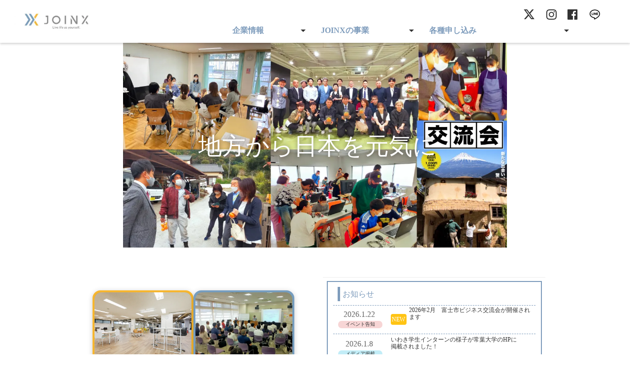

--- FILE ---
content_type: text/html;charset=utf-8
request_url: https://joinx.net/worx/recipe_category/recipe_category4/
body_size: 64537
content:
<!DOCTYPE html>
<html lang="ja">
<head><meta charset="utf-8">
<meta name="viewport" content="width=device-width, initial-scale=1">
<title>JOINXホームページ | 人、まち、仕事がつながる地域の拠点 | 富士市の地元企業のテレワーク・リモートワーク推進の拠点に</title>
<link rel="preconnect" href="https://fonts.gstatic.com" crossorigin>
<meta name="generator" content="Studio.Design">
<meta name="robots" content="all">
<meta property="og:site_name" content="JOINXホームページ | 人、まち、仕事がつながる地域の拠点 | 富士市の地元企業のテレワーク・リモートワーク推進の拠点に">
<meta property="og:title" content="JOINXホームページ | 人、まち、仕事がつながる地域の拠点 | 富士市の地元企業のテレワーク・リモートワーク推進の拠点に">
<meta property="og:image" content="https://storage.googleapis.com/production-os-assets/assets/aa94cfad-4d15-45d9-81ca-e65964d72115">
<meta property="og:description" content="静岡県富士市に拠点を置く企業、株式会社JOINXです。コワーキングスペース「WORX」を運営しております。">
<meta property="og:type" content="website">
<meta name="description" content="静岡県富士市に拠点を置く企業、株式会社JOINXです。コワーキングスペース「WORX」を運営しております。">
<meta property="twitter:card" content="summary_large_image">
<meta property="twitter:image" content="https://storage.googleapis.com/production-os-assets/assets/aa94cfad-4d15-45d9-81ca-e65964d72115">
<meta name="apple-mobile-web-app-title" content="JOINXホームページ | 人、まち、仕事がつながる地域の拠点 | 富士市の地元企業のテレワーク・リモートワーク推進の拠点に">
<meta name="format-detection" content="telephone=no,email=no,address=no">
<meta name="chrome" content="nointentdetection">
<meta property="og:url" content="/worx/recipe_category/recipe_category4/">
<link rel="icon" type="image/png" href="https://storage.googleapis.com/production-os-assets/assets/d27623e2-2f24-4d29-8b75-3549777f80e9" data-hid="2c9d455">
<link rel="apple-touch-icon" type="image/png" href="https://storage.googleapis.com/production-os-assets/assets/d27623e2-2f24-4d29-8b75-3549777f80e9" data-hid="74ef90c"><link rel="modulepreload" as="script" crossorigin href="/_nuxt/entry.6bc2a31e.js"><link rel="preload" as="style" href="/_nuxt/entry.4bab7537.css"><link rel="prefetch" as="image" type="image/svg+xml" href="/_nuxt/close_circle.c7480f3c.svg"><link rel="prefetch" as="image" type="image/svg+xml" href="/_nuxt/round_check.0ebac23f.svg"><link rel="prefetch" as="script" crossorigin href="/_nuxt/LottieRenderer.7dff33f0.js"><link rel="prefetch" as="script" crossorigin href="/_nuxt/error-404.3f1be183.js"><link rel="prefetch" as="script" crossorigin href="/_nuxt/error-500.4ea9075f.js"><link rel="stylesheet" href="/_nuxt/entry.4bab7537.css"><style>.page-enter-active{transition:.6s cubic-bezier(.4,.4,0,1)}.page-leave-active{transition:.3s cubic-bezier(.4,.4,0,1)}.page-enter-from,.page-leave-to{opacity:0}</style><style>:root{--rebranding-loading-bg:#e5e5e5;--rebranding-loading-bar:#222}</style><style>.app[data-v-d12de11f]{align-items:center;flex-direction:column;height:100%;justify-content:center;width:100%}.title[data-v-d12de11f]{font-size:34px;font-weight:300;letter-spacing:2.45px;line-height:30px;margin:30px}</style><style>.DynamicAnnouncer[data-v-cc1e3fda]{height:1px;margin:-1px;overflow:hidden;padding:0;position:absolute;width:1px;clip:rect(0,0,0,0);border-width:0;white-space:nowrap}</style><style>.TitleAnnouncer[data-v-1a8a037a]{height:1px;margin:-1px;overflow:hidden;padding:0;position:absolute;width:1px;clip:rect(0,0,0,0);border-width:0;white-space:nowrap}</style><style>.publish-studio-style[data-v-74fe0335]{transition:.4s cubic-bezier(.4,.4,0,1)}</style><style>.product-font-style[data-v-ed93fc7d]{transition:.4s cubic-bezier(.4,.4,0,1)}</style><style>/*! * Font Awesome Free 6.4.2 by @fontawesome - https://fontawesome.com * License - https://fontawesome.com/license/free (Icons: CC BY 4.0, Fonts: SIL OFL 1.1, Code: MIT License) * Copyright 2023 Fonticons, Inc. */.fa-brands,.fa-solid{-moz-osx-font-smoothing:grayscale;-webkit-font-smoothing:antialiased;--fa-display:inline-flex;align-items:center;display:var(--fa-display,inline-block);font-style:normal;font-variant:normal;justify-content:center;line-height:1;text-rendering:auto}.fa-solid{font-family:Font Awesome\ 6 Free;font-weight:900}.fa-brands{font-family:Font Awesome\ 6 Brands;font-weight:400}:host,:root{--fa-style-family-classic:"Font Awesome 6 Free";--fa-font-solid:normal 900 1em/1 "Font Awesome 6 Free";--fa-style-family-brands:"Font Awesome 6 Brands";--fa-font-brands:normal 400 1em/1 "Font Awesome 6 Brands"}@font-face{font-display:block;font-family:Font Awesome\ 6 Free;font-style:normal;font-weight:900;src:url(https://storage.googleapis.com/production-os-assets/assets/fontawesome/1629704621943/6.4.2/webfonts/fa-solid-900.woff2) format("woff2"),url(https://storage.googleapis.com/production-os-assets/assets/fontawesome/1629704621943/6.4.2/webfonts/fa-solid-900.ttf) format("truetype")}@font-face{font-display:block;font-family:Font Awesome\ 6 Brands;font-style:normal;font-weight:400;src:url(https://storage.googleapis.com/production-os-assets/assets/fontawesome/1629704621943/6.4.2/webfonts/fa-brands-400.woff2) format("woff2"),url(https://storage.googleapis.com/production-os-assets/assets/fontawesome/1629704621943/6.4.2/webfonts/fa-brands-400.ttf) format("truetype")}</style><style>.spinner[data-v-36413753]{animation:loading-spin-36413753 1s linear infinite;height:16px;pointer-events:none;width:16px}.spinner[data-v-36413753]:before{border-bottom:2px solid transparent;border-right:2px solid transparent;border-color:transparent currentcolor currentcolor transparent;border-style:solid;border-width:2px;opacity:.2}.spinner[data-v-36413753]:after,.spinner[data-v-36413753]:before{border-radius:50%;box-sizing:border-box;content:"";height:100%;position:absolute;width:100%}.spinner[data-v-36413753]:after{border-left:2px solid transparent;border-top:2px solid transparent;border-color:currentcolor transparent transparent currentcolor;border-style:solid;border-width:2px;opacity:1}@keyframes loading-spin-36413753{0%{transform:rotate(0deg)}to{transform:rotate(1turn)}}</style><style>@font-face{font-family:grandam;font-style:normal;font-weight:400;src:url(https://storage.googleapis.com/studio-front/fonts/grandam.ttf) format("truetype")}@font-face{font-family:Material Icons;font-style:normal;font-weight:400;src:url(https://storage.googleapis.com/production-os-assets/assets/material-icons/1629704621943/MaterialIcons-Regular.eot);src:local("Material Icons"),local("MaterialIcons-Regular"),url(https://storage.googleapis.com/production-os-assets/assets/material-icons/1629704621943/MaterialIcons-Regular.woff2) format("woff2"),url(https://storage.googleapis.com/production-os-assets/assets/material-icons/1629704621943/MaterialIcons-Regular.woff) format("woff"),url(https://storage.googleapis.com/production-os-assets/assets/material-icons/1629704621943/MaterialIcons-Regular.ttf) format("truetype")}.StudioCanvas{display:flex;height:auto;min-height:100dvh}.StudioCanvas>.sd{min-height:100dvh;overflow:clip}a,abbr,address,article,aside,audio,b,blockquote,body,button,canvas,caption,cite,code,dd,del,details,dfn,div,dl,dt,em,fieldset,figcaption,figure,footer,form,h1,h2,h3,h4,h5,h6,header,hgroup,html,i,iframe,img,input,ins,kbd,label,legend,li,main,mark,menu,nav,object,ol,p,pre,q,samp,section,select,small,span,strong,sub,summary,sup,table,tbody,td,textarea,tfoot,th,thead,time,tr,ul,var,video{border:0;font-family:sans-serif;line-height:1;list-style:none;margin:0;padding:0;text-decoration:none;-webkit-font-smoothing:antialiased;-webkit-backface-visibility:hidden;box-sizing:border-box;color:#333;transition:.3s cubic-bezier(.4,.4,0,1);word-spacing:1px}a:focus:not(:focus-visible),button:focus:not(:focus-visible),summary:focus:not(:focus-visible){outline:none}nav ul{list-style:none}blockquote,q{quotes:none}blockquote:after,blockquote:before,q:after,q:before{content:none}a,button{background:transparent;font-size:100%;margin:0;padding:0;vertical-align:baseline}ins{text-decoration:none}ins,mark{background-color:#ff9;color:#000}mark{font-style:italic;font-weight:700}del{text-decoration:line-through}abbr[title],dfn[title]{border-bottom:1px dotted;cursor:help}table{border-collapse:collapse;border-spacing:0}hr{border:0;border-top:1px solid #ccc;display:block;height:1px;margin:1em 0;padding:0}input,select{vertical-align:middle}textarea{resize:none}.clearfix:after{clear:both;content:"";display:block}[slot=after] button{overflow-anchor:none}</style><style>.sd{flex-wrap:nowrap;max-width:100%;pointer-events:all;z-index:0;-webkit-overflow-scrolling:touch;align-content:center;align-items:center;display:flex;flex:none;flex-direction:column;position:relative}.sd::-webkit-scrollbar{display:none}.sd,.sd.richText *{transition-property:all,--g-angle,--g-color-0,--g-position-0,--g-color-1,--g-position-1,--g-color-2,--g-position-2,--g-color-3,--g-position-3,--g-color-4,--g-position-4,--g-color-5,--g-position-5,--g-color-6,--g-position-6,--g-color-7,--g-position-7,--g-color-8,--g-position-8,--g-color-9,--g-position-9,--g-color-10,--g-position-10,--g-color-11,--g-position-11}input.sd,textarea.sd{align-content:normal}.sd[tabindex]:focus{outline:none}.sd[tabindex]:focus-visible{outline:1px solid;outline-color:Highlight;outline-color:-webkit-focus-ring-color}input[type=email],input[type=tel],input[type=text],select,textarea{-webkit-appearance:none}select{cursor:pointer}.frame{display:block;overflow:hidden}.frame>iframe{height:100%;width:100%}.frame .formrun-embed>iframe:not(:first-child){display:none!important}.image{position:relative}.image:before{background-position:50%;background-size:cover;border-radius:inherit;content:"";height:100%;left:0;pointer-events:none;position:absolute;top:0;transition:inherit;width:100%;z-index:-2}.sd.file{cursor:pointer;flex-direction:row;outline:2px solid transparent;outline-offset:-1px;overflow-wrap:anywhere;word-break:break-word}.sd.file:focus-within{outline-color:Highlight;outline-color:-webkit-focus-ring-color}.file>input[type=file]{opacity:0;pointer-events:none;position:absolute}.sd.text,.sd:where(.icon){align-content:center;align-items:center;display:flex;flex-direction:row;justify-content:center;overflow:visible;overflow-wrap:anywhere;word-break:break-word}.sd:where(.icon.fa){display:inline-flex}.material-icons{align-items:center;display:inline-flex;font-family:Material Icons;font-size:24px;font-style:normal;font-weight:400;justify-content:center;letter-spacing:normal;line-height:1;text-transform:none;white-space:nowrap;word-wrap:normal;direction:ltr;text-rendering:optimizeLegibility;-webkit-font-smoothing:antialiased}.sd:where(.icon.material-symbols){align-items:center;display:flex;font-style:normal;font-variation-settings:"FILL" var(--symbol-fill,0),"wght" var(--symbol-weight,400);justify-content:center;min-height:1em;min-width:1em}.sd.material-symbols-outlined{font-family:Material Symbols Outlined}.sd.material-symbols-rounded{font-family:Material Symbols Rounded}.sd.material-symbols-sharp{font-family:Material Symbols Sharp}.sd.material-symbols-weight-100{--symbol-weight:100}.sd.material-symbols-weight-200{--symbol-weight:200}.sd.material-symbols-weight-300{--symbol-weight:300}.sd.material-symbols-weight-400{--symbol-weight:400}.sd.material-symbols-weight-500{--symbol-weight:500}.sd.material-symbols-weight-600{--symbol-weight:600}.sd.material-symbols-weight-700{--symbol-weight:700}.sd.material-symbols-fill{--symbol-fill:1}a,a.icon,a.text{-webkit-tap-highlight-color:rgba(0,0,0,.15)}.fixed{z-index:2}.sticky{z-index:1}.button{transition:.4s cubic-bezier(.4,.4,0,1)}.button,.link{cursor:pointer}.submitLoading{opacity:.5!important;pointer-events:none!important}.richText{display:block;word-break:break-word}.richText [data-thread],.richText a,.richText blockquote,.richText em,.richText h1,.richText h2,.richText h3,.richText h4,.richText li,.richText ol,.richText p,.richText p>code,.richText pre,.richText pre>code,.richText s,.richText strong,.richText table tbody,.richText table tbody tr,.richText table tbody tr>td,.richText table tbody tr>th,.richText u,.richText ul{backface-visibility:visible;color:inherit;font-family:inherit;font-size:inherit;font-style:inherit;font-weight:inherit;letter-spacing:inherit;line-height:inherit;text-align:inherit}.richText p{display:block;margin:10px 0}.richText>p{min-height:1em}.richText img,.richText video{height:auto;max-width:100%;vertical-align:bottom}.richText h1{display:block;font-size:3em;font-weight:700;margin:20px 0}.richText h2{font-size:2em}.richText h2,.richText h3{display:block;font-weight:700;margin:10px 0}.richText h3{font-size:1em}.richText h4,.richText h5{font-weight:600}.richText h4,.richText h5,.richText h6{display:block;font-size:1em;margin:10px 0}.richText h6{font-weight:500}.richText [data-type=table]{overflow-x:auto}.richText [data-type=table] p{white-space:pre-line;word-break:break-all}.richText table{border:1px solid #f2f2f2;border-collapse:collapse;border-spacing:unset;color:#1a1a1a;font-size:14px;line-height:1.4;margin:10px 0;table-layout:auto}.richText table tr th{background:hsla(0,0%,96%,.5)}.richText table tr td,.richText table tr th{border:1px solid #f2f2f2;max-width:240px;min-width:100px;padding:12px}.richText table tr td p,.richText table tr th p{margin:0}.richText blockquote{border-left:3px solid rgba(0,0,0,.15);font-style:italic;margin:10px 0;padding:10px 15px}.richText [data-type=embed_code]{margin:20px 0;position:relative}.richText [data-type=embed_code]>.height-adjuster>.wrapper{position:relative}.richText [data-type=embed_code]>.height-adjuster>.wrapper[style*=padding-top] iframe{height:100%;left:0;position:absolute;top:0;width:100%}.richText [data-type=embed_code][data-embed-sandbox=true]{display:block;overflow:hidden}.richText [data-type=embed_code][data-embed-code-type=instagram]>.height-adjuster>.wrapper[style*=padding-top]{padding-top:100%}.richText [data-type=embed_code][data-embed-code-type=instagram]>.height-adjuster>.wrapper[style*=padding-top] blockquote{height:100%;left:0;overflow:hidden;position:absolute;top:0;width:100%}.richText [data-type=embed_code][data-embed-code-type=codepen]>.height-adjuster>.wrapper{padding-top:50%}.richText [data-type=embed_code][data-embed-code-type=codepen]>.height-adjuster>.wrapper iframe{height:100%;left:0;position:absolute;top:0;width:100%}.richText [data-type=embed_code][data-embed-code-type=slideshare]>.height-adjuster>.wrapper{padding-top:56.25%}.richText [data-type=embed_code][data-embed-code-type=slideshare]>.height-adjuster>.wrapper iframe{height:100%;left:0;position:absolute;top:0;width:100%}.richText [data-type=embed_code][data-embed-code-type=speakerdeck]>.height-adjuster>.wrapper{padding-top:56.25%}.richText [data-type=embed_code][data-embed-code-type=speakerdeck]>.height-adjuster>.wrapper iframe{height:100%;left:0;position:absolute;top:0;width:100%}.richText [data-type=embed_code][data-embed-code-type=snapwidget]>.height-adjuster>.wrapper{padding-top:30%}.richText [data-type=embed_code][data-embed-code-type=snapwidget]>.height-adjuster>.wrapper iframe{height:100%;left:0;position:absolute;top:0;width:100%}.richText [data-type=embed_code][data-embed-code-type=firework]>.height-adjuster>.wrapper fw-embed-feed{-webkit-user-select:none;-moz-user-select:none;user-select:none}.richText [data-type=embed_code_empty]{display:none}.richText ul{margin:0 0 0 20px}.richText ul li{list-style:disc;margin:10px 0}.richText ul li p{margin:0}.richText ol{margin:0 0 0 20px}.richText ol li{list-style:decimal;margin:10px 0}.richText ol li p{margin:0}.richText hr{border-top:1px solid #ccc;margin:10px 0}.richText p>code{background:#eee;border:1px solid rgba(0,0,0,.1);border-radius:6px;display:inline;margin:2px;padding:0 5px}.richText pre{background:#eee;border-radius:6px;font-family:Menlo,Monaco,Courier New,monospace;margin:20px 0;padding:25px 35px;white-space:pre-wrap}.richText pre code{border:none;padding:0}.richText strong{color:inherit;display:inline;font-family:inherit;font-weight:900}.richText em{font-style:italic}.richText a,.richText u{text-decoration:underline}.richText a{color:#007cff;display:inline}.richText s{text-decoration:line-through}.richText [data-type=table_of_contents]{background-color:#f5f5f5;border-radius:2px;color:#616161;font-size:16px;list-style:none;margin:0;padding:24px 24px 8px;text-decoration:underline}.richText [data-type=table_of_contents] .toc_list{margin:0}.richText [data-type=table_of_contents] .toc_item{color:currentColor;font-size:inherit!important;font-weight:inherit;list-style:none}.richText [data-type=table_of_contents] .toc_item>a{border:none;color:currentColor;font-size:inherit!important;font-weight:inherit;text-decoration:none}.richText [data-type=table_of_contents] .toc_item>a:hover{opacity:.7}.richText [data-type=table_of_contents] .toc_item--1{margin:0 0 16px}.richText [data-type=table_of_contents] .toc_item--2{margin:0 0 16px;padding-left:2rem}.richText [data-type=table_of_contents] .toc_item--3{margin:0 0 16px;padding-left:4rem}.sd.section{align-content:center!important;align-items:center!important;flex-direction:column!important;flex-wrap:nowrap!important;height:auto!important;max-width:100%!important;padding:0!important;width:100%!important}.sd.section-inner{position:static!important}@property --g-angle{syntax:"<angle>";inherits:false;initial-value:180deg}@property --g-color-0{syntax:"<color>";inherits:false;initial-value:transparent}@property --g-position-0{syntax:"<percentage>";inherits:false;initial-value:.01%}@property --g-color-1{syntax:"<color>";inherits:false;initial-value:transparent}@property --g-position-1{syntax:"<percentage>";inherits:false;initial-value:100%}@property --g-color-2{syntax:"<color>";inherits:false;initial-value:transparent}@property --g-position-2{syntax:"<percentage>";inherits:false;initial-value:100%}@property --g-color-3{syntax:"<color>";inherits:false;initial-value:transparent}@property --g-position-3{syntax:"<percentage>";inherits:false;initial-value:100%}@property --g-color-4{syntax:"<color>";inherits:false;initial-value:transparent}@property --g-position-4{syntax:"<percentage>";inherits:false;initial-value:100%}@property --g-color-5{syntax:"<color>";inherits:false;initial-value:transparent}@property --g-position-5{syntax:"<percentage>";inherits:false;initial-value:100%}@property --g-color-6{syntax:"<color>";inherits:false;initial-value:transparent}@property --g-position-6{syntax:"<percentage>";inherits:false;initial-value:100%}@property --g-color-7{syntax:"<color>";inherits:false;initial-value:transparent}@property --g-position-7{syntax:"<percentage>";inherits:false;initial-value:100%}@property --g-color-8{syntax:"<color>";inherits:false;initial-value:transparent}@property --g-position-8{syntax:"<percentage>";inherits:false;initial-value:100%}@property --g-color-9{syntax:"<color>";inherits:false;initial-value:transparent}@property --g-position-9{syntax:"<percentage>";inherits:false;initial-value:100%}@property --g-color-10{syntax:"<color>";inherits:false;initial-value:transparent}@property --g-position-10{syntax:"<percentage>";inherits:false;initial-value:100%}@property --g-color-11{syntax:"<color>";inherits:false;initial-value:transparent}@property --g-position-11{syntax:"<percentage>";inherits:false;initial-value:100%}</style><style>.snackbar[data-v-e23c1c77]{align-items:center;background:#fff;border:1px solid #ededed;border-radius:6px;box-shadow:0 16px 48px -8px rgba(0,0,0,.08),0 10px 25px -5px rgba(0,0,0,.11);display:flex;flex-direction:row;gap:8px;justify-content:space-between;left:50%;max-width:90vw;padding:16px 20px;position:fixed;top:32px;transform:translateX(-50%);-webkit-user-select:none;-moz-user-select:none;user-select:none;width:480px;z-index:9999}.snackbar.v-enter-active[data-v-e23c1c77],.snackbar.v-leave-active[data-v-e23c1c77]{transition:.4s cubic-bezier(.4,.4,0,1)}.snackbar.v-enter-from[data-v-e23c1c77],.snackbar.v-leave-to[data-v-e23c1c77]{opacity:0;transform:translate(-50%,-10px)}.snackbar .convey[data-v-e23c1c77]{align-items:center;display:flex;flex-direction:row;gap:8px;padding:0}.snackbar .convey .icon[data-v-e23c1c77]{background-position:50%;background-repeat:no-repeat;flex-shrink:0;height:24px;width:24px}.snackbar .convey .message[data-v-e23c1c77]{font-size:14px;font-style:normal;font-weight:400;line-height:20px;white-space:pre-line}.snackbar .convey.error .icon[data-v-e23c1c77]{background-image:url(/_nuxt/close_circle.c7480f3c.svg)}.snackbar .convey.error .message[data-v-e23c1c77]{color:#f84f65}.snackbar .convey.success .icon[data-v-e23c1c77]{background-image:url(/_nuxt/round_check.0ebac23f.svg)}.snackbar .convey.success .message[data-v-e23c1c77]{color:#111}.snackbar .button[data-v-e23c1c77]{align-items:center;border-radius:40px;color:#4b9cfb;display:flex;flex-shrink:0;font-family:Inter;font-size:12px;font-style:normal;font-weight:700;justify-content:center;line-height:16px;padding:4px 8px}.snackbar .button[data-v-e23c1c77]:hover{background:#f5f5f5}</style><style>a[data-v-757b86f2]{align-items:center;border-radius:4px;bottom:20px;height:20px;justify-content:center;left:20px;perspective:300px;position:fixed;transition:0s linear;width:84px;z-index:2000}@media (hover:hover){a[data-v-757b86f2]{transition:.4s cubic-bezier(.4,.4,0,1);will-change:width,height}a[data-v-757b86f2]:hover{height:32px;width:200px}}[data-v-757b86f2] .custom-fill path{fill:var(--03ccd9fe)}.fade-enter-active[data-v-757b86f2],.fade-leave-active[data-v-757b86f2]{position:absolute;transform:translateZ(0);transition:opacity .3s cubic-bezier(.4,.4,0,1);will-change:opacity,transform}.fade-enter-from[data-v-757b86f2],.fade-leave-to[data-v-757b86f2]{opacity:0}</style><style>.design-canvas__modal{height:100%;pointer-events:none;position:fixed;transition:none;width:100%;z-index:2}.design-canvas__modal:focus{outline:none}.design-canvas__modal.v-enter-active .studio-canvas,.design-canvas__modal.v-leave-active,.design-canvas__modal.v-leave-active .studio-canvas{transition:.4s cubic-bezier(.4,.4,0,1)}.design-canvas__modal.v-enter-active .studio-canvas *,.design-canvas__modal.v-leave-active .studio-canvas *{transition:none!important}.design-canvas__modal.isNone{transition:none}.design-canvas__modal .design-canvas__modal__base{height:100%;left:0;pointer-events:auto;position:fixed;top:0;transition:.4s cubic-bezier(.4,.4,0,1);width:100%;z-index:-1}.design-canvas__modal .studio-canvas{height:100%;pointer-events:none}.design-canvas__modal .studio-canvas>*{background:none!important;pointer-events:none}</style></head>
<body ><div id="__nuxt"><div><span></span><span></span><!----></div></div><script type="application/json" id="__NUXT_DATA__" data-ssr="true">[["Reactive",1],{"data":2,"state":4,"_errors":5,"serverRendered":6,"path":7,"pinia":8},{"dynamicDataworx/recipe_category/recipe_category4":3},null,{},{"dynamicDataworx/recipe_category/recipe_category4":3},true,"/worx/recipe_category/recipe_category4/",{"cmsContentStore":9,"indexStore":12,"projectStore":15,"productStore":38,"pageHeadStore":797},{"listContentsMap":10,"contentMap":11},["Map"],["Map"],{"routeType":13,"host":14},"publish","joinx.net",{"project":16},{"id":17,"name":18,"type":19,"customDomain":20,"iconImage":20,"coverImage":21,"displayBadge":22,"integrations":23,"snapshot_path":36,"snapshot_id":37,"recaptchaSiteKey":-1},"d7WlDLkgWV","JOINX","web","","https://storage.googleapis.com/production-os-assets/assets/aa94cfad-4d15-45d9-81ca-e65964d72115",false,[24,27,30,33],{"integration_name":25,"code":26},"custom-code","true",{"integration_name":28,"code":29},"google-analytics","G-3SY5FLXS9M",{"integration_name":31,"code":32},"google-tag-manager","GTM-W2G59MM",{"integration_name":34,"code":35},"typesquare","unused","https://storage.googleapis.com/studio-publish/projects/d7WlDLkgWV/BqN4g1GLWr/","BqN4g1GLWr",{"product":39,"isLoaded":6,"selectedModalIds":794,"redirectPage":3,"isInitializedRSS":22,"pageViewMap":795,"symbolViewMap":796},{"breakPoints":40,"colors":53,"fonts":54,"head":139,"info":145,"pages":152,"resources":673,"symbols":687,"style":697,"styleVars":699,"enablePassword":22,"classes":760,"publishedUid":793},[41,44,47,50],{"maxWidth":42,"name":43},480,"mobile",{"maxWidth":45,"name":46},990,"tablet",{"maxWidth":48,"name":49},320,"mini",{"maxWidth":51,"name":52},1280,"small",[],[55,85,90,94,99,103,107,109,111,113,115,119,123,125,127,131,135],{"family":56,"subsets":57,"variants":65,"vendor":84},"Fira Sans",[58,59,60,61,62,63,64],"cyrillic","cyrillic-ext","greek","greek-ext","latin","latin-ext","vietnamese",[66,67,68,69,70,71,72,73,74,75,76,77,78,79,80,81,82,83],"100","100italic","200","200italic","300","300italic","regular","italic","500","500italic","600","600italic","700","700italic","800","800italic","900","900italic","google",{"family":86,"subsets":87,"variants":89,"vendor":84},"Prompt",[62,63,88,64],"thai",[66,67,68,69,70,71,72,73,74,75,76,77,78,79,80,81,82,83],{"family":91,"subsets":92,"variants":93,"vendor":84},"Lato",[62,63],[66,67,70,71,72,73,78,79,82,83],{"family":95,"subsets":96,"variants":98,"vendor":84},"Noto Sans JP",[97,62],"japanese",[66,70,72,74,78,82],{"family":100,"subsets":101,"variants":102,"vendor":84},"Zen Maru Gothic",[58,60,97,62,63],[70,72,74,78,82],{"family":104,"subsets":105,"variants":106,"vendor":84},"Kosugi",[58,97,62,63],[72],{"family":108,"vendor":34},"新ゴ B JIS2004",{"family":110,"vendor":34},"新ゴ M JIS2004",{"family":112,"vendor":34},"ゴシックMB101 M JIS2004",{"family":114,"vendor":34},"ゴシックMB101 DB JIS2004",{"family":116,"subsets":117,"variants":118,"vendor":84},"Kosugi Maru",[58,97,62,63],[72],{"family":120,"subsets":121,"variants":122,"vendor":84},"Zen Kaku Gothic New",[58,97,62,63],[70,72,74,78,82],{"family":124,"vendor":34},"こぶりなゴシック W6 JIS2004",{"family":126,"vendor":34},"ヒラギノUD角ゴF W6 JIS2004",{"family":128,"subsets":129,"variants":130,"vendor":84},"Inter,'Noto Sans JP'",[58,59,60,61,62,63,64],[66,68,70,72,74,76,78,80,82],{"family":132,"subsets":133,"variants":134,"vendor":84},"Inter",[58,59,60,61,62,63,64],[66,68,70,72,74,76,78,80,82],{"family":136,"subsets":137,"variants":138,"vendor":84},"Roboto Condensed",[58,59,60,61,62,63,64],[70,71,72,73,78,79],{"favicon":140,"lang":141,"meta":142,"title":144},"https://storage.googleapis.com/production-os-assets/assets/a5c46264-cb94-4535-9957-c37d442b0dc9","ja",{"description":143,"og:image":20},"静岡県富士市に本社を置く企業、株式会社JOINXです。コワーキングスペース「WORX」を運営しております。駐車場あり 会議 自習室 読書 作業 ネット まったり 趣味 休憩 イベント サブカル フリーマーケット e-kagaku セミナー キッチンカー ポップアップストア ドリンク飲み放題 ゲーム ネット使い放題 コピー機 無料貸出品あり 電源 受付常駐 LINE 齊藤麻衣 リンカーン中村 月額会員 スポット利用 有料ルーム シェアオフィス 店頭販売 レッドブル","JOINXホームページ | 人、まち、仕事がつながる地域の拠点 | 富士市の地元企業のテレワーク・リモートワーク推進の拠点に",{"baseWidth":146,"created_at":147,"screen":148,"type":19,"updated_at":150,"version":151},1920,1518591100346,{"height":149,"isAutoHeight":22,"width":51,"workingState":22},600,1518792996878,"4.1.9",[153,167,180,195,207,218,229,234,238,242,246,250,254,258,262,266,270,273,281,289,297,305,313,321,329,337,345,353,361,369,377,383,391,399,407,415,427,436,441,447,453,462,471,480,489,498,507,516,525,535,544,553,562,571,580,584,589,593,597,601,605,609,613,617,621,625,629,633,636,646,652,658,668],{"head":154,"id":158,"position":159,"type":161,"uuid":162,"symbolIds":163},{"favicon":155,"lang":141,"meta":156,"title":144},"https://storage.googleapis.com/production-os-assets/assets/d27623e2-2f24-4d29-8b75-3549777f80e9",{"description":157,"og:image":20},"静岡県富士市に拠点を置く企業、株式会社JOINXです。コワーキングスペース「WORX」を運営しております。","/",{"x":160,"y":160},0,"page","383fd642-6038-4c94-827d-50987000b69a",[164,165,166],"9078eba6-3f96-4b8a-af5e-4cef63a4b47e","e4376a62-2d57-4618-a6d5-bdcae90aac0b","8f6bfafa-62eb-4d2d-8e08-b15624ebd034",{"head":168,"id":177,"type":161,"uuid":178,"symbolIds":179},{"customCode":169},{"bodyEnd":170,"headEnd":174},[171],{"memo":20,"src":172,"uuid":173},"\u003C!DOCTYPE html>\n\u003Chtml lang=\"en\">\n\u003Chead>\n  \u003Cmeta charset=\"UTF-8\" />\n  \u003Cmeta name=\"viewport\" content=\"width=device-width, initial-scale=1.0\" />\n  \u003Ctitle>Mt. Fuji Tours | 富士山ツアー\u003C/title>\n  \u003Clink href=\"https://cdn.jsdelivr.net/npm/tailwindcss@2.2.19/dist/tailwind.min.css\" rel=\"stylesheet\">\n  \u003Cstyle>\n    html {\n      scroll-behavior: smooth;\n    }\n  \u003C/style>\n\u003C/head>\n\n\u003Cbody class=\"bg-gray-50 text-gray-800 font-sans\">\n  \u003C!-- 言語切り替えボタン -->\n  \u003Cdiv class=\"fixed top-4 right-4 z-50\">\n    \u003Cbutton id=\"lang-toggle\" class=\"bg-blue-600 text-white px-4 py-2 rounded-full text-sm hover:bg-blue-700 transition\">\n      日本語\n    \u003C/button>\n  \u003C/div>\n\n  \u003C!-- Hero Section -->\n  \u003Cheader class=\"bg-blue-600 text-white text-center py-16\">\n    \u003Ch1 id=\"title\" class=\"text-4xl font-bold mb-4\">Mt. Fuji Adventure Tours\u003C/h1>\n    \u003Cp id=\"subtitle\" class=\"text-lg max-w-2xl mx-auto\">\n      Discover the beauty of Japan's most iconic mountain with our unforgettable guided tours.\n    \u003C/p>\n  \u003C/header>\n\n  \u003C!-- About Section -->\n  \u003Csection class=\"py-12 text-center max-w-3xl mx-auto px-4\">\n    \u003Ch2 id=\"about-title\" class=\"text-2xl font-semibold mb-4\">Why Choose Our Tours?\u003C/h2>\n    \u003Cp id=\"about-text\" class=\"text-gray-600\">\n      Experience the best of Mt. Fuji and its surroundings — from serene lakes and lush forests \n      to traditional villages and breathtaking views.\n    \u003C/p>\n  \u003C/section>\n\n  \u003C!-- Tour List Section -->\n  \u003Csection class=\"bg-white py-12 px-4\">\n    \u003Ch2 id=\"tour-title\" class=\"text-3xl font-bold text-center mb-8\">Our Featured Tours\u003C/h2>\n\n    \u003Cdiv class=\"grid grid-cols-1 md:grid-cols-2 gap-8 max-w-5xl mx-auto\">\n\n      \u003Cdiv class=\"tour-card bg-gray-100 p-6 rounded-2xl shadow hover:shadow-lg transition\">\n        \u003Ch3 id=\"tour1-title\" class=\"text-xl font-semibold mb-2\">1. Mt. Fuji Climbing Experience\u003C/h3>\n        \u003Cp id=\"tour1-text\" class=\"text-gray-600 mb-4\">\n          Join a guided climb to Japan’s highest peak and watch the sunrise from the summit.\n        \u003C/p>\n        \u003Cul class=\"text-sm text-gray-500\" id=\"tour1-info\">\n          \u003Cli>⏱ Duration: 2 days / 1 night\u003C/li>\n          \u003Cli>📍 Starting Point: Kawaguchiko Station\u003C/li>\n          \u003Cli>💴 Price: ¥35,000 per person\u003C/li>\n        \u003C/ul>\n      \u003C/div>\n\n      \u003Cdiv class=\"tour-card bg-gray-100 p-6 rounded-2xl shadow hover:shadow-lg transition\">\n        \u003Ch3 id=\"tour2-title\" class=\"text-xl font-semibold mb-2\">2. Fuji Five Lakes Cycling Tour\u003C/h3>\n        \u003Cp id=\"tour2-text\" class=\"text-gray-600 mb-4\">\n          Explore the scenic Fuji Five Lakes area by bike, perfect for nature lovers and photographers.\n        \u003C/p>\n        \u003Cul class=\"text-sm text-gray-500\" id=\"tour2-info\">\n          \u003Cli>⏱ Duration: 1 day\u003C/li>\n          \u003Cli>📍 Starting Point: Lake Kawaguchi\u003C/li>\n          \u003Cli>💴 Price: ¥12,000 per person\u003C/li>\n        \u003C/ul>\n      \u003C/div>\n\n      \u003Cdiv class=\"tour-card bg-gray-100 p-6 rounded-2xl shadow hover:shadow-lg transition\">\n        \u003Ch3 id=\"tour3-title\" class=\"text-xl font-semibold mb-2\">3. Cultural Heritage & Onsen Tour\u003C/h3>\n        \u003Cp id=\"tour3-text\" class=\"text-gray-600 mb-4\">\n          Visit traditional villages, taste local cuisine, and relax in hot springs with Fuji views.\n        \u003C/p>\n        \u003Cul class=\"text-sm text-gray-500\" id=\"tour3-info\">\n          \u003Cli>⏱ Duration: 1 day\u003C/li>\n          \u003Cli>📍 Starting Point: Gotemba Station\u003C/li>\n          \u003Cli>💴 Price: ¥18,000 per person\u003C/li>\n        \u003C/ul>\n      \u003C/div>\n\n      \u003Cdiv class=\"tour-card bg-gray-100 p-6 rounded-2xl shadow hover:shadow-lg transition\">\n        \u003Ch3 id=\"tour4-title\" class=\"text-xl font-semibold mb-2\">4. Lake Ashi Cruise & Hakone Day Trip\u003C/h3>\n        \u003Cp id=\"tour4-text\" class=\"text-gray-600 mb-4\">\n          Take a relaxing cruise on Lake Ashi and explore the historic Hakone Shrine with Mt. Fuji views.\n        \u003C/p>\n        \u003Cul class=\"text-sm text-gray-500\" id=\"tour4-info\">\n          \u003Cli>⏱ Duration: 1 day\u003C/li>\n          \u003Cli>📍 Starting Point: Odawara Station\u003C/li>\n          \u003Cli>💴 Price: ¥15,000 per person\u003C/li>\n        \u003C/ul>\n      \u003C/div>\n\n    \u003C/div>\n  \u003C/section>\n\n  \u003C!-- Contact Section -->\n  \u003Csection class=\"bg-blue-50 py-12 text-center\">\n    \u003Ch2 id=\"contact-title\" class=\"text-2xl font-semibold mb-4\">Book Your Adventure Today!\u003C/h2>\n    \u003Cp id=\"contact-text\" class=\"text-gray-600 mb-6\">\n      Contact us for more details, group discounts, or custom tour plans.\n    \u003C/p>\n    \u003Ca href=\"mailto:info@fujitours.jp\" id=\"contact-button\"\n       class=\"bg-blue-600 text-white px-6 py-3 rounded-full font-medium hover:bg-blue-700 transition\">\n      Contact Us\n    \u003C/a>\n  \u003C/section>\n\n  \u003C!-- Footer -->\n  \u003Cfooter class=\"bg-gray-800 text-gray-300 text-center py-6 text-sm\">\n    © 2025 Mt. Fuji Adventure Tours. All rights reserved.\n  \u003C/footer>\n\n  \u003C!-- JavaScript: 言語切り替え -->\n  \u003Cscript>\n    const langBtn = document.getElementById(\"lang-toggle\");\n    let isJapanese = false;\n\n    const texts = {\n      en: {\n        title: \"Mt. Fuji Adventure Tours\",\n        subtitle: \"Discover the beauty of Japan's most iconic mountain with our unforgettable guided tours.\",\n        aboutTitle: \"Why Choose Our Tours?\",\n        aboutText: \"Experience the best of Mt. Fuji and its surroundings — from serene lakes and lush forests to traditional villages and breathtaking views.\",\n        tourTitle: \"Our Featured Tours\",\n        tour1: [\"1. Mt. Fuji Climbing Experience\", \"Join a guided climb to Japan’s highest peak and watch the sunrise from the summit.\", \"⏱ Duration: 2 days / 1 night\u003Cbr>📍 Starting Point: Kawaguchiko Station\u003Cbr>💴 Price: ¥35,000 per person\"],\n        tour2: [\"2. Fuji Five Lakes Cycling Tour\", \"Explore the scenic Fuji Five Lakes area by bike, perfect for nature lovers and photographers.\", \"⏱ Duration: 1 day\u003Cbr>📍 Starting Point: Lake Kawaguchi\u003Cbr>💴 Price: ¥12,000 per person\"],\n        tour3: [\"3. Cultural Heritage & Onsen Tour\", \"Visit traditional villages, taste local cuisine, and relax in hot springs with Fuji views.\", \"⏱ Duration: 1 day\u003Cbr>📍 Starting Point: Gotemba Station\u003Cbr>💴 Price: ¥18,000 per person\"],\n        tour4: [\"4. Lake Ashi Cruise & Hakone Day Trip\", \"Take a relaxing cruise on Lake Ashi and explore the historic Hakone Shrine with Mt. Fuji views.\", \"⏱ Duration: 1 day\u003Cbr>📍 Starting Point: Odawara Station\u003Cbr>💴 Price: ¥15,000 per person\"],\n        contactTitle: \"Book Your Adventure Today!\",\n        contactText: \"Contact us for more details, group discounts, or custom tour plans.\",\n        contactButton: \"Contact Us\"\n      },\n      ja: {\n        title: \"富士山アドベンチャーツアー\",\n        subtitle: \"日本の象徴・富士山の美しさを体験する特別なガイド付きツアーへ。\",\n        aboutTitle: \"私たちのツアーが選ばれる理由\",\n        aboutText: \"富士山周辺の自然、伝統、絶景を一度に楽しめる充実のプランをご用意しています。\",\n        tourTitle: \"おすすめツアー\",\n        tour1: [\"1. 富士山登山体験ツアー\", \"ガイド付きで日本最高峰の山へ登頂。山頂からのご来光は一生の思い出に。\", \"⏱ 所要時間：1泊2日\u003Cbr>📍 出発地：河口湖駅\u003Cbr>💴 料金：お一人様 ¥35,000\"],\n        tour2: [\"2. 富士五湖サイクリングツアー\", \"自然と写真を楽しみながら、富士五湖エリアを自転車で巡る1日旅。\", \"⏱ 所要時間：日帰り\u003Cbr>📍 出発地：河口湖\u003Cbr>💴 料金：お一人様 ¥12,000\"],\n        tour3: [\"3. 文化体験と温泉ツアー\", \"伝統的な村や郷土料理を巡り、富士山を望む温泉で癒されるリラックス旅。\", \"⏱ 所要時間：日帰り\u003Cbr>📍 出発地：御殿場駅\u003Cbr>💴 料金：お一人様 ¥18,000\"],\n        tour4: [\"4. 芦ノ湖クルーズ＆箱根日帰りツアー\", \"芦ノ湖クルーズと箱根神社散策で、富士山の絶景を満喫。\", \"⏱ 所要時間：日帰り\u003Cbr>📍 出発地：小田原駅\u003Cbr>💴 料金：お一人様 ¥15,000\"],\n        contactTitle: \"今すぐツアーを予約！\",\n        contactText: \"詳細や団体割引、カスタムツアーのご相談はお気軽にお問い合わせください。\",\n        contactButton: \"お問い合わせ\"\n      }\n    };\n\n    function setLang(lang) {\n      const t = texts[lang];\n      document.getElementById(\"title\").textContent = t.title;\n      document.getElementById(\"subtitle\").textContent = t.subtitle;\n      document.getElementById(\"about-title\").textContent = t.aboutTitle;\n      document.getElementById(\"about-text\").textContent = t.aboutText;\n      document.getElementById(\"tour-title\").textContent = t.tourTitle;\n\n      for (let i = 1; i \u003C= 4; i++) {\n        document.getElementById(`tour${i}-title`).textContent = t[`tour${i}`][0];\n        document.getElementById(`tour${i}-text`).textContent = t[`tour${i}`][1];\n        document.getElementById(`tour${i}-info`).innerHTML = t[`tour${i}`][2];\n      }\n\n      document.getElementById(\"contact-title\").textContent = t.contactTitle;\n      document.getElementById(\"contact-text\").textContent = t.contactText;\n      document.getElementById(\"contact-button\").textContent = t.contactButton;\n    }\n\n    langBtn.addEventListener(\"click\", () => {\n      isJapanese = !isJapanese;\n      langBtn.textContent = isJapanese ? \"English\" : \"日本語\";\n      setLang(isJapanese ? \"ja\" : \"en\");\n    });\n  \u003C/script>\n\u003C/body>\n\u003C/html>\n","a85954b9-8ee0-4269-8694-a7336fdb5812",[175],{"memo":20,"src":20,"uuid":176},"0a164e37-be0f-4a18-b0e9-b9d226d655d0","3","b9d4e2c2-006a-48fe-b571-8c24992641fe",[],{"head":181,"id":191,"type":161,"uuid":192,"symbolIds":193},{"customCode":182,"meta":187,"title":190},{"bodyEnd":183},[184],{"memo":20,"src":185,"uuid":186},"\u003Cscript src=\"https://ajax.googleapis.com/ajax/libs/jquery/3.4.1/jquery.min.js\">\u003C/script>\n\u003Cscript src=\"https://cdnjs.cloudflare.com/ajax/libs/jquery-easing/1.4.1/jquery.easing.min.js\">\u003C/script>\n\u003Cscript src=\"https://cdnjs.cloudflare.com/ajax/libs/jquery-throttle-debounce/1.1/jquery.ba-throttle-debounce.js\">\u003C/script>\n\u003Cscript>\nvar img = $('#space-logo');\nvar initialWidth = img.width();\nvar initialHeight = img.height();\n\n$(function() {\n  $(window).scroll(\n    $.throttle(250, function() {\n        if ($(window).scrollTop() != 0) {\n            img.stop().animate({\n                width: initialWidth * 0.7,\n                height: initialHeight * 0.7\n            }, 300,'swing');\n        } else if ($(window).scrollTop() == 0 ) {\n            img.stop().animate({\n                width: initialWidth,\n                height: initialHeight\n            }, 300,'swing');\n        }\n    })\n  );\n});\n\u003C/script>","f0583104-f009-40e2-a863-cebf4fc366d4",{"description":188,"robots":189},"地域実践アカデミー　宇宙科学科のページです。この科では、鹿児島県南種子町に建設中の宇宙基地や、科学教室、地域クラブの1部活を包括します。","noindex","地域実践アカデミー | 宇宙科学科","space","2b115e70-f3ab-42d1-a061-68e52d562e0a",[194,166,165],"4883dc70-fcfa-4373-8a30-fca64ff01846",{"head":196,"id":204,"type":161,"uuid":205,"symbolIds":206},{"customCode":197,"meta":201,"title":203},{"bodyEnd":198},[199],{"memo":20,"src":200,"uuid":186},"\u003Cscript src=\"https://ajax.googleapis.com/ajax/libs/jquery/3.4.1/jquery.min.js\">\u003C/script>\n\u003Cscript src=\"https://cdnjs.cloudflare.com/ajax/libs/jquery-easing/1.4.1/jquery.easing.min.js\">\u003C/script>\n\u003Cscript src=\"https://cdnjs.cloudflare.com/ajax/libs/jquery-throttle-debounce/1.1/jquery.ba-throttle-debounce.js\">\u003C/script>\n\u003Cscript>\nvar img = $('#main-logo');\nvar initialWidth = img.width();\nvar initialHeight = img.height();\n\n$(function() {\n  $(window).scroll(\n    $.throttle(250, function() {\n        if ($(window).scrollTop() != 0) {\n            img.stop().animate({\n                width: initialWidth * 0.7,\n                height: initialHeight * 0.7\n            }, 300,'swing');\n        } else if ($(window).scrollTop() == 0 ) {\n            img.stop().animate({\n                width: initialWidth,\n                height: initialHeight\n            }, 300,'swing');\n        }\n    })\n  );\n});\n\u003C/script>",{"description":202,"robots":189},"地域実践アカデミー　女性活躍科のページです。この科では、このみ会、みらいてらす、はぐくむFUJIオフィシャルサポーターを包括します。","地域実践アカデミー | 女性活躍科","josei","f474f0c0-7b90-470c-b192-be7ef32687b4",[164,166,165],{"head":208,"id":215,"type":161,"uuid":216,"symbolIds":217},{"customCode":209,"meta":212,"title":214},{"bodyEnd":210},[211],{"memo":20,"src":200,"uuid":186},{"description":213,"robots":189},"地域実践アカデミー　地域経営科のページです。この科では、大学生3ヶ月インターンシップやご当地ハンバーガー、地域活性化、地域クラブ、産学官金連携を包括します。","地域実践アカデミー | 地域経営科","keiei","c183b3c8-52e4-48f7-83b1-d1bff0b53545",[164,166,165],{"head":219,"id":226,"type":161,"uuid":227,"symbolIds":228},{"customCode":220,"meta":223,"title":225},{"bodyEnd":221},[222],{"memo":20,"src":200,"uuid":186},{"description":224},"JOINXの事業、地域実践アカデミーのページです。地域経営科/宇宙科学科/女性活躍科の3つのカテゴリーがございます。","地域実践アカデミー | TOPページ","academy","a2d6bbc4-15e2-4ba9-b121-d319865581e3",[164,166,165],{"id":230,"redirectTo":231,"type":232,"uuid":233},"worx/recipe/worx新富士","/worxshinfuji","redirect","8368df27-5d31-4619-8484-50fe51e91fe6",{"id":235,"redirectTo":236,"type":232,"uuid":237},"worx/recipe/fuji","/worxfuji","61438375-c775-42e5-be8f-0b821ee62fd6",{"id":239,"redirectTo":240,"type":232,"uuid":241},"worx/recipe/worxnagoya","/coworking#worxnagoya","5e0b72f5-e09a-4852-802a-8caa23b80849",{"id":243,"redirectTo":244,"type":232,"uuid":245},"worx/recipe_category/岡山","/coworking#cocreation","20f20f48-e6f0-40c9-983d-2f9610890528",{"id":247,"redirectTo":248,"type":232,"uuid":249},"worx/recipe/fujibiz","/worxfujihojin","202c0212-3526-433a-b45b-4ad6029914bb",{"id":251,"redirectTo":252,"type":232,"uuid":253},"blog/company","/aboutus","d4ec5693-b79a-4f53-aad2-5aba12eead00",{"id":255,"redirectTo":256,"type":232,"uuid":257},"blog/news","/blog","e340e9c5-f396-43be-b994-4f6c4f8e2d75",{"id":259,"redirectTo":260,"type":232,"uuid":261},"worx/price","/worxfuji#price","b0a55b93-e007-4ad4-bbed-9d2e3195d865",{"id":263,"redirectTo":264,"type":232,"uuid":265},"worx/recipe","/coworking","b81af676-f56d-4fa4-bf04-b6c0684b0d3a",{"id":267,"redirectTo":268,"type":232,"uuid":269},"contact2","/contact","03253f6c-b753-4ba5-97d9-697c9f29c392",{"id":271,"redirectTo":236,"type":232,"uuid":272},"worx","5e513a86-f6e2-416f-a18f-555fd7c12a98",{"head":274,"id":278,"type":161,"uuid":279,"symbolIds":280},{"meta":275,"title":277},{"description":276},"株式会社JOINXは、静岡県富士市に本社を置く企業です。コワーキング事業を始め、地方活性化事業、テレワーク推進事業をはじめ、産学金官連携した持続可能な地方創生を目指します。","会社案内","aboutus","509342e2-12d5-4be2-9659-3a415b13c6f1",[164,165],{"head":282,"id":286,"type":161,"uuid":287,"symbolIds":288},{"meta":283,"title":285},{"description":284},"仲間や地域社会に“JOIN”して、関わる⼈すべてが⾃分らしく⽣きられる社会の構築・未来の創造に貢献します。","企業理念","ourvision","a548977a-c543-43bd-b9b8-86fa603d0f63",[164],{"head":290,"id":294,"type":161,"uuid":295,"symbolIds":296},{"meta":291,"title":293},{"description":292},"JOINXを支えてくださるメンバーを紹介します。"," チームメンバー紹介","team","58755ed8-9f25-45f2-8243-baa667695a89",[164,165],{"head":298,"id":302,"type":161,"uuid":303,"symbolIds":304},{"meta":299,"title":301},{"description":300},"JOINXの旬の情報を発信していきます。","JOINX新聞","news","7afbae49-a287-488f-8e62-182c166726e4",[164,165],{"head":306,"id":310,"type":161,"uuid":311,"symbolIds":312},{"meta":307,"title":309},{"description":308},"弊社へのお問合せはこちらからお願いします。","お問い合わせ","contact","389070f4-ff45-4bbb-bd36-f12db889fe64",[164,165],{"head":314,"id":318,"type":161,"uuid":319,"symbolIds":320},{"meta":315,"title":317},{"description":316},"コワーキングスペース「WORX」を始め、姉妹店の情報はこちらから。","コワーキング事業","coworking","4c99b28b-7d9a-47ea-85e0-1e0c7ba3fc9b",[164,165],{"head":322,"id":326,"type":161,"uuid":327,"symbolIds":328},{"meta":323,"title":325},{"description":324},"WORX法人プラン。法人登記や住所利用、ポストのご利用も可能。イベントやセミナーの会場としても利用可。主契約+子契約により個人でのご利用よりコストを削減できます。姉妹店の相互利用、来客利用、有料ルームを会員価格でご利用いただけます。"," WORX法人案内ページ","worxfujihojin","6306c032-a0aa-49e7-9847-fe6e232b346d",[164,165],{"head":330,"id":334,"type":161,"uuid":335,"symbolIds":336},{"meta":331,"title":333},{"description":332},"静岡県富士市にある100席以上のフリー席が充実／ コーディネーターが常駐で安心の静岡県最大級のコワーキングスペース。ミーティングルーム2部屋、最大30名利用可能なセミナールームあり。 2階建ての施設でフロア面積350坪の広々とした空間と、駐車場も無料で40台完備。 Wi-Fi完備・郵便/宅配受け取り可能・平日22時まで営業・駐車場完備・フリードリンク。"," WORX富士","worxfuji","88c45ee6-7c78-4858-b3e1-1cb542b14ae5",[164,165],{"head":338,"id":342,"type":161,"uuid":343,"symbolIds":344},{"meta":339,"title":341},{"description":340},"WORXの会員登録ページです。登録の前に施設利用規約約款をお読みください。","WORX会員登録","worxsignup","f2e0392d-b2ac-41b9-be97-86b3a7177b01",[164,165],{"head":346,"id":350,"type":161,"uuid":351,"symbolIds":352},{"meta":347,"title":349},{"description":348},"WORX富士ではミーティングルーム2部屋、最大30名利用可能なセミナールームあり。WORX新富士ではウェブ会議が出来る個室があります。"," WORX有料ルーム","worxresv","21056931-08da-4d96-bc52-425d3c9c21d8",[164,165],{"head":354,"id":358,"type":161,"uuid":359,"symbolIds":360},{"meta":355,"title":357},{"description":356},"WORXの特定商取引に基づく表記です。","特定商取引に基づく表記","worxcommerce","638b35c3-b89f-40c3-8a71-fcd64361f8b9",[164,165],{"head":362,"id":366,"type":161,"uuid":367,"symbolIds":368},{"meta":363,"title":365},{"description":364},"WORXの会員登録の前に施設利用規約約款をお読みください。","WORXご利用規約","worxterms_shinfuji","b4756bf0-cc6b-414d-9394-de11ac08554f",[164],{"head":370,"id":374,"type":161,"uuid":375,"symbolIds":376},{"meta":371,"title":373},{"description":372},"JOINXのプライバシーポリシーです。","プライバシーポリシー","privacy","b2b0e5c3-4284-42c7-acea-84750314c282",[164,165],{"head":378,"id":380,"type":161,"uuid":381,"symbolIds":382},{"meta":379,"title":365},{"description":364},"worxterms","b86f7e8f-5e00-4969-9a64-7bdc8a69b4c7",[164],{"head":384,"id":388,"type":161,"uuid":389,"symbolIds":390},{"meta":385,"title":387},{"description":386},"JR新富士駅改札口から徒歩1分 新富士駅ASTY内のコワーキング。個室でウェブ会議が可能。新幹線のちょっとした待ち時間にも。高速Wi-Fiはもちろん、フリードリンクや充電器などの無料貸し出し品も充実。","WORX新富士","worxshinfuji","849f8b56-4f11-48c2-80a2-ac5140301cb0",[164,165],{"head":392,"id":396,"type":161,"uuid":397,"symbolIds":398},{"meta":393,"title":395},{"description":394},"市民、地域団体、企業、学校・大学、行政などの様々な団体とJOINXが力を合わせて連携・協働しながら、地域を創生する活動を推進します。","協働プロジェクト","partners","9eb1c40d-a9c5-43e2-a7d7-072a322d9f7c",[164,165],{"head":400,"id":404,"type":161,"uuid":405,"symbolIds":406},{"meta":401,"title":403},{"description":402},"JOINXの教育活動をご紹介します。","教育","education","b3b02c29-e0be-49ee-af7c-3fab2e52e10e",[164,165],{"head":408,"id":412,"type":161,"uuid":413,"symbolIds":414},{"meta":409,"title":411},{"description":410},"JOINXの共創事業をご紹介します。","TOMONI（共創）事業","tomoni","9075fd26-0eef-4418-8263-904ec3d0d7cd",[164,165],{"head":416,"id":424,"type":161,"uuid":425,"symbolIds":426},{"customCode":417,"meta":421,"title":423},{"bodyEnd":418},[419],{"memo":20,"src":200,"uuid":420},"acd22611-dcb4-4026-a689-f8461117d79d",{"description":422},"少子高齢化が進み、産業活動を担う労働力人口不足が深刻化している日本社会において、海外人材の採用は今後必要不可欠になっていくと言えます。 そこで、これまで様々な企業の海外人材採用に携わってきた講師が、講義とワークを交えながら、海外人材採用の基礎知識や成功事例の学習から実践的なスキルの習得まで幅広く支援する特別な講座をご用意させていただきました。海外人材の自社採用を検討されている企業はもちろんのこと、海外人材の採用代行をはじめとする、海外人材を取り扱う人材サービスを新規展開していきたい企業にも最適な内容となっておりますので、皆さまのご参加を心よりお待ちしております。","海外人材の採用研修とは？","globaltalent","a51ba6b3-ee9c-4e0c-8cf0-ecc395d9665d",[164],{"head":428,"id":432,"type":161,"uuid":433,"symbolIds":434},{"meta":429,"title":431},{"description":430},"イベントで魅力を発信！貴社のファンが未来の仲間に！MEETUP採用とは？ 交流会のようなイベントを通じて企業の魅力を発信し、企業のファンとなった人を獲得する、採用手法の一つです。","イベントMEETUPイベント","meetup2025fuji","3b26a9c2-f5f3-4636-b2c9-c0349f918420",[164,435],"e132ee29-6803-4d7d-a565-2b02454c33b5",{"id":437,"type":161,"uuid":438,"symbolIds":439},"meetuptop","dd21229b-a42f-415c-a313-3e675eb679de",[164,440,435,165],"45975ed2-ae71-42bb-8102-860d9c2f00ea",{"head":442,"id":444,"type":161,"uuid":445,"symbolIds":446},{"meta":443,"title":431},{"description":430},"meetup2025fukuoka","f85c0631-a00a-49cc-9daa-587129a7f395",[164,435],{"head":448,"id":450,"type":161,"uuid":451,"symbolIds":452},{"meta":449,"title":431},{"description":430},"meetup2025iwata","9431f696-d625-4e07-aaef-1e7c467e466b",[164,435],{"head":454,"id":458,"position":459,"type":161,"uuid":460,"symbolIds":461},{"meta":455,"title":457},{"description":456,"og:image":20},"Plant Burger Houseの最新情報をお届け。お知らせ、イベント、メディア掲載、交流会などの情報が満載。","お知らせ一覧 ","blog",{"x":160,"y":160},"09587f4e-d7f6-4779-bbb0-2456b7d2e2f0",[164,165],{"head":463,"id":467,"position":468,"type":161,"uuid":469,"symbolIds":470},{"meta":464,"title":466},{"description":465,"og:image":20},"JOINXの事業部、地域実践アカデミー　宇宙科学科のブログです","地域実践アカデミー | 宇宙科学科ブログ","academy_spaceblug",{"x":160,"y":160},"ed1cc528-2a7a-48ef-8220-8a673204cb71",[164,165],{"head":472,"id":476,"position":477,"type":161,"uuid":478,"symbolIds":479},{"meta":473,"title":475},{"description":474,"og:image":20},"JOINXの事業部、地域実践アカデミー　地域経営科のブログです","地域実践アカデミー | 地域経営科ブログ","academy_manageblug",{"x":160,"y":160},"7dae3693-15ee-4b36-9534-2ad672d55c20",[164,165],{"head":481,"id":485,"position":486,"type":161,"uuid":487,"symbolIds":488},{"meta":482,"title":484},{"description":483,"og:image":20},"JOINXの事業部、地域実践アカデミー　女性活躍科のブログです","地域実践アカデミー | 女性活躍科ブログ","academy_activeblug",{"x":160,"y":160},"cfedd118-b233-4da3-a962-21d0faebaa5b",[164,165],{"head":490,"id":494,"position":495,"type":161,"uuid":496,"symbolIds":497},{"meta":491,"title":493},{"description":492,"og:image":20},"JOINXの事業部、地域実践アカデミーのブログです","地域実践アカデミーブログ","academyblug",{"x":160,"y":160},"2912966a-dc17-42a8-a250-f11f2a80da84",[164,165],{"head":499,"id":503,"position":504,"type":161,"uuid":505,"symbolIds":506},{"meta":500,"title":502},{"description":501,"og:image":20},"JOINXの事業部、Plant Burger Houseのブログです","Plant Burger House","plantblug",{"x":160,"y":160},"4beb0502-4dbb-4f19-975d-ce944025095d",[164,165],{"head":508,"id":512,"position":513,"type":161,"uuid":514,"symbolIds":515},{"meta":509,"title":511},{"description":510,"og:image":20},"JOINXが運営母体のフットサルチーム、PLANT FUTSAL CLUBのブログです","PLANT FUTSAL CLUB","FUTSALblog",{"x":160,"y":160},"d5bbed99-3cea-40b3-ba4b-8be7435dbee6",[164,165],{"head":517,"id":521,"position":522,"type":161,"uuid":523,"symbolIds":524},{"meta":518,"title":520},{"description":519,"og:image":20},"コワーキングスペース「WORX」および姉妹店に関するブログです。","JOINXブログ：店舗情報","storesblog",{"x":160,"y":160},"e1471ded-eb71-4243-be93-9e5488d74ec7",[164,165],{"head":526,"id":530,"position":531,"type":161,"uuid":532,"symbolIds":533},{"meta":527,"title":529},{"description":528,"og:image":20},"MEETUPイベントのブログです。","MEETUPブログ","meetupblog",{"x":160,"y":160},"d266ee7a-e6c2-4ba8-97e5-d0636bccb8d1",[164,534,435,165],"a086650e-f2f0-49e0-a8e8-714f3d6daf2a",{"head":536,"id":540,"position":541,"type":161,"uuid":542,"symbolIds":543},{"meta":537,"title":539},{"description":538,"og:image":20},"JOINXがメディア紹介されたことに関するブログです。","JOINXブログ：メディア掲載","mediablog",{"x":160,"y":160},"8f2f3b71-65df-4708-8701-11715c02fe74",[164,165],{"head":545,"id":549,"position":550,"type":161,"uuid":551,"symbolIds":552},{"meta":546,"title":548},{"description":547,"og:image":20},"JOINXが関係するイベント告知に関するブログです。","JOINXブログ：イベント告知","eventblog",{"x":160,"y":160},"058bfc05-1e26-4684-a893-ba6c94097e23",[164,165],{"head":554,"id":558,"position":559,"type":161,"uuid":560,"symbolIds":561},{"meta":555,"title":557},{"description":556,"og:image":20},"JOINXが関係したイベント報告に関するブログです。","JOINXブログ：イベント報告","reportblog",{"x":160,"y":160},"474514c8-508b-49aa-a3dc-f56618a4712d",[164,165],{"head":563,"id":567,"position":568,"type":161,"uuid":569,"symbolIds":570},{"meta":564,"title":566},{"description":565,"og:image":20},"富士市ビジネス交流会に関するブログです。コワーキングスペース「WORX」で毎月開催しています。","JOINXブログ：交流会","meetingblog",{"x":160,"y":160},"57f05684-0a39-4aaf-879b-1b69bf06c6f4",[164,165],{"head":572,"id":576,"position":577,"type":161,"uuid":578,"symbolIds":579},{"meta":573,"title":575},{"description":574,"og:image":20},"JOINXで行われた、教育イベントに関するブログです。","JOINXブログ：教育イベント報告","edurepoblog",{"x":160,"y":160},"b54cec24-6672-449d-b6f5-f9dfbbb86e31",[164,165],{"id":581,"type":161,"uuid":582,"symbolIds":583},"2","1b2e2a99-24b7-4ab2-95a6-807be3aef1fd",[],{"id":585,"isCookieModal":22,"responsive":6,"type":586,"uuid":587,"symbolIds":588},"tokyo","modal","3c6bde43-d52d-4946-8202-a6f6e99d0d84",[],{"id":590,"isCookieModal":22,"responsive":6,"type":586,"uuid":591,"symbolIds":592},"aichi","113c46aa-d2e0-47a9-b834-e5db49756bee",[],{"id":594,"isCookieModal":22,"responsive":6,"type":586,"uuid":595,"symbolIds":596},"tanegashima","5637804e-ced0-4305-ae96-970a686d1bc3",[],{"id":598,"isCookieModal":22,"responsive":6,"type":586,"uuid":599,"symbolIds":600},"fukushima","08508e04-9fa3-4bb9-94b5-6385ca3260eb",[],{"id":602,"isCookieModal":22,"responsive":6,"type":586,"uuid":603,"symbolIds":604},"kumamoto","1bc3a05c-ff68-4344-adc9-e02712124f62",[],{"id":606,"isCookieModal":22,"responsive":6,"type":586,"uuid":607,"symbolIds":608},"shiga","95041e84-0111-4fef-9b12-92b0d09d750d",[],{"id":610,"isCookieModal":22,"responsive":6,"type":586,"uuid":611,"symbolIds":612},"oita","c942e05a-78f6-4ed8-8a98-6693a5ce47e6",[],{"id":614,"isCookieModal":22,"responsive":6,"type":586,"uuid":615,"symbolIds":616},"shizuoka","6006f9e5-a24f-4bb8-8561-af60a42177dc",[],{"id":618,"isCookieModal":22,"responsive":6,"type":586,"uuid":619,"symbolIds":620},"dear","6b1f4c0f-0e35-450a-a59b-21d967f2d943",[],{"id":622,"isCookieModal":22,"responsive":6,"type":586,"uuid":623,"symbolIds":624},"univworkshere","a6ba3d8a-88b7-42ab-a116-163938505460",[],{"id":626,"isCookieModal":22,"responsive":6,"type":586,"uuid":627,"symbolIds":628},"konomi","de01bca8-0d59-49f9-b60a-84951e68cc9b",[],{"id":630,"responsive":6,"type":586,"uuid":631,"symbolIds":632},"modal-1","d8d0e834-ee4b-4696-a82f-bafe5b75e3b7",[],{"id":586,"responsive":6,"type":586,"uuid":634,"symbolIds":635},"d79197e5-0382-4f8e-badd-7d64347540f3",[],{"cmsRequest":637,"head":640,"id":643,"type":161,"uuid":644,"symbolIds":645},{"contentSlug":638,"schemaKey":639},"{{$route.params.slug}}","CHl8caDq",{"meta":641,"title":493},{"description":642},"JOINX　地域実践アカデミーのブログです。","academy_posts/:slug","56ba5cbb-a993-4c29-86bc-ddd9407d5557",[164,165],{"cmsRequest":647,"id":649,"type":161,"uuid":650,"symbolIds":651},{"contentSlug":638,"schemaKey":648},"xv6N2bfy","meetup/tags/:slug","66d9b7f3-141e-4877-a0bc-636499f7a26d",[164,534,435,165],{"cmsRequest":653,"id":655,"type":161,"uuid":656,"symbolIds":657},{"contentSlug":638,"schemaKey":654},"dE_abmzT","meetup/:slug","483e5a15-4c02-4114-ac88-75d41240fff9",[534,164,435,165],{"cmsRequest":659,"head":661,"id":665,"type":161,"uuid":666,"symbolIds":667},{"contentSlug":638,"schemaKey":660},"posts",{"meta":662,"title":664},{"description":663},"JOINXのブログです。","JOINXブログ","posts/:slug","d6f2c8a6-a789-40a8-b843-df30674ef917",[164,534,165],{"cmsRequest":669,"id":670,"type":161,"uuid":671,"symbolIds":672},{"contentSlug":638,"schemaKey":660},"tags/:slug","5af86b1b-20a2-4348-817a-298d68c19fd0",[194,534,165],{"rssList":674,"apiList":685,"cmsProjectId":686},[675,679,682],{"id":676,"name":677,"url":678},"d8396c87-eb73-4498-889a-b3691b10f71b","コワーキングスペース　MO Re:tune","https://mo-retune.studio.site/rss/hCk69YoqIKUcQZdsW37A",{"id":680,"name":20,"url":681},"9e73007c-0cde-4a9f-badb-017e2fe62081","https://dear-portalsite.studio.site/rss/aWZHl6lMpXxoe2GQR05X",{"id":683,"name":144,"url":684},"1f927840-c119-4310-9926-c542e77c2e2f","https://joinx.net/rss/qErXova48Kgoatibj0Tr",[],"VeNTUgJp2oBVY8rZswAh",[688,689,690,691,692,694,695,696],{"uuid":165},{"uuid":194},{"uuid":166},{"uuid":164},{"uuid":693},"2d64033e-8245-4320-8e2c-03e5055125a0",{"uuid":534},{"uuid":440},{"uuid":435},{"fontFamily":698},[],{"color":700,"fontFamily":713},[701,705,709],{"key":702,"name":703,"value":704},"49946ee8","Background1","#99ffdfff",{"key":706,"name":707,"value":708},"e1b44723","Background2","#EEEEEE",{"key":710,"name":711,"value":712},"42ac3350","New Color","#1314b3ff",[714,717,720,722,724,727,730,732,735,738,741,744,746,749,752,755,757],{"key":715,"name":20,"value":716},"9aab6809","'Kosugi Maru'",{"key":718,"name":20,"value":719},"d699ae9d","'Fira Sans'",{"key":721,"name":20,"value":86},"9f9edb59",{"key":723,"name":20,"value":716},"2f82177c",{"key":725,"name":20,"value":726},"f5a3affe","'Noto Sans JP'",{"key":728,"name":20,"value":729},"8b88fdaa","'Zen Maru Gothic'",{"key":731,"name":20,"value":104},"388c4ea9",{"key":733,"name":20,"value":734},"6c93dde5","'新ゴ B JIS2004'",{"key":736,"name":20,"value":737},"3387d637","'新ゴ M JIS2004'",{"key":739,"name":20,"value":740},"fc945556","'ゴシックMB101 M JIS2004'",{"key":742,"name":20,"value":743},"9d8001c3","'ゴシックMB101 DB JIS2004'",{"key":745,"name":20,"value":91},"edae47fd",{"key":747,"name":20,"value":748},"6bb9abe7","'Zen Kaku Gothic New'",{"key":750,"name":20,"value":751},"1789fcf0","'こぶりなゴシック W6 JIS2004'",{"key":753,"name":20,"value":754},"f1833f00","'ヒラギノUD角ゴF W6 JIS2004'",{"key":756,"name":20,"value":128},"e4bc4e1e",{"key":758,"name":20,"value":759},"afb0d6ac","'Roboto Condensed'",{"typography":761},[762,770,776,781,788],{"key":763,"name":764,"style":765},"c688b996","Title-XL",{"fontFamily":766,"fontSize":767,"fontWeight":768,"letterSpacing":160,"lineHeight":769},"var(--s-font-e4bc4e1e)","48px",700,"1.3",{"key":771,"name":772,"style":773},"2997d4b0","Title-L",{"fontFamily":766,"fontSize":774,"fontWeight":768,"letterSpacing":160,"lineHeight":775},"32px","1.4",{"key":777,"name":778,"style":779},"11a044fc","Title-M",{"fontFamily":766,"fontSize":780,"fontWeight":768,"letterSpacing":160,"lineHeight":775},"24px",{"key":782,"name":783,"style":784},"31859af2","Paragraph-L",{"fontFamily":766,"fontSize":785,"fontWeight":786,"letterSpacing":160,"lineHeight":787},"16px",400,"1.5",{"key":789,"name":790,"style":791},"03a1faaa","Paragraph-M",{"fontFamily":766,"fontSize":792,"fontWeight":786,"letterSpacing":160,"lineHeight":775},"12px","20260108111717",[],{},["Map"],{"googleFontMap":798,"typesquareLoaded":22,"hasCustomFont":22,"materialSymbols":799},["Map"],[]]</script><script>window.__NUXT__={};window.__NUXT__.config={public:{apiBaseUrl:"https://api.studiodesignapp.com/api",cmsApiBaseUrl:"https://api.cms.studiodesignapp.com",previewBaseUrl:"https://preview.studio.site",facebookAppId:"569471266584583",firebaseApiKey:"AIzaSyBkjSUz89vvvl35U-EErvfHXLhsDakoNNg",firebaseProjectId:"studio-7e371",firebaseAuthDomain:"studio-7e371.firebaseapp.com",firebaseDatabaseURL:"https://studio-7e371.firebaseio.com",firebaseStorageBucket:"studio-7e371.appspot.com",firebaseMessagingSenderId:"373326844567",firebaseAppId:"1:389988806345:web:db757f2db74be8b3",studioDomain:".studio.site",studioPublishUrl:"https://storage.googleapis.com/studio-publish",studioPublishIndexUrl:"https://storage.googleapis.com/studio-publish-index",rssApiPath:"https://rss.studiodesignapp.com/rssConverter",embedSandboxDomain:".studioiframesandbox.com",apiProxyUrl:"https://studio-api-proxy-rajzgb4wwq-an.a.run.app",proxyApiBaseUrl:"",isDev:false,fontsApiBaseUrl:"https://fonts.studio.design",jwtCookieName:"jwt_token"},app:{baseURL:"/",buildAssetsDir:"/_nuxt/",cdnURL:""}}</script><script type="module" src="/_nuxt/entry.6bc2a31e.js" crossorigin></script></body>
</html>

--- FILE ---
content_type: text/plain; charset=utf-8
request_url: https://analytics.studiodesignapp.com/event
body_size: -225
content:
Message published: 17690674516779366